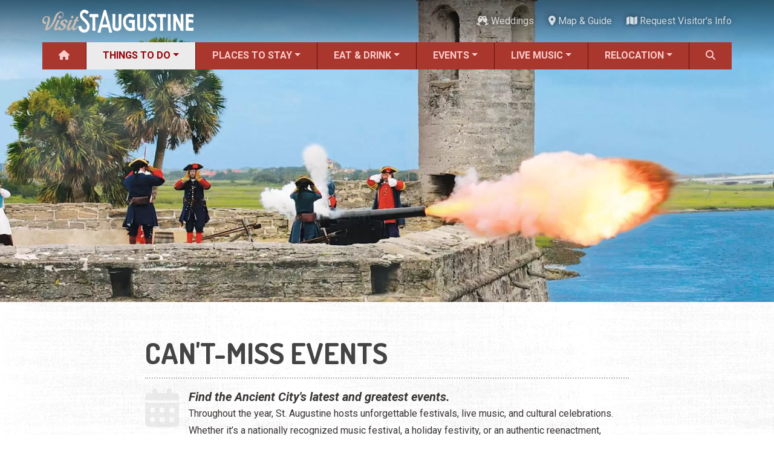

--- FILE ---
content_type: text/html; charset=UTF-8
request_url: https://www.visitstaugustine.com/events/featured-events?date=&region=All&page=19
body_size: 10337
content:
<!DOCTYPE html><html lang="en" dir="ltr" prefix="og: https://ogp.me/ns#" class="h-100"><head><meta charset="utf-8" /><script async src="https://www.googletagmanager.com/gtag/js?id=G-9QTLV9D9RV"></script><script>window.dataLayer = window.dataLayer || [];function gtag(){dataLayer.push(arguments)};gtag("js", new Date());gtag("set", "developer_id.dMDhkMT", true);gtag("config", "G-9QTLV9D9RV", {"groups":"default","page_placeholder":"PLACEHOLDER_page_location"});</script><meta name="description" content="Concerts, festivals, road races, and theatrical performances are a few examples of the many special events found in St. Augustine each year." /><meta name="abstract" content="Find the Ancient City&#039;s latest and greatest events." /><meta name="geo.position" content="29.892477,-81.311927" /><meta name="geo.placename" content="Saint Augustine" /><meta name="geo.region" content="US-FL" /><meta name="icbm" content="29.892477,-81.311927" /><link rel="canonical" href="https://www.visitstaugustine.com/events/featured-events" /><meta name="author" content="Visit St. Augustine" /><link rel="image_src" href="https://www.visitstaugustine.com/sites/default/files/styles/meta_16x9/public/2023-02/cannon-firing-daytime.jpg?itok=uQwKA-7V" /><meta name="referrer" content="no-referrer-when-downgrade" /><meta property="og:site_name" content="Visit St. Augustine" /><meta property="og:type" content="Events" /><meta property="og:title" content="Can&#039;t-Miss Events" /><meta property="og:description" content="Concerts, festivals, road races, and theatrical performances are a few examples of the many special events found in St. Augustine each year." /><meta property="og:image" content="https://www.visitstaugustine.com/sites/default/files/styles/meta_16x9/public/2023-02/cannon-firing-daytime.jpg?itok=uQwKA-7V" /><meta property="og:image:url" content="https://www.visitstaugustine.com/sites/default/files/styles/meta_16x9/public/2023-02/cannon-firing-daytime.jpg?itok=uQwKA-7V" /><meta property="og:image:secure_url" content="https://www.visitstaugustine.com/sites/default/files/styles/meta_16x9/public/2023-02/cannon-firing-daytime.jpg?itok=uQwKA-7V" /><meta property="og:image:width" content="1200" /><meta property="og:image:height" content="675" /><meta property="og:image:alt" content="Cannon Firing at the Castillo de San Marcos" /><meta name="theme-color" content="#a9372d" /><meta name="MobileOptimized" content="width" /><meta name="HandheldFriendly" content="true" /><meta name="viewport" content="width=device-width, initial-scale=1.0" /><link rel="icon" href="/themes/custom/vsa/favicon.ico" type="image/vnd.microsoft.icon" /><title>Can&#039;t-Miss Events | Visit St. Augustine</title><link rel="stylesheet" media="all" href="/core/themes/stable9/css/core/components/progress.module.css?t9480g" /><link rel="stylesheet" media="all" href="/core/themes/stable9/css/core/components/ajax-progress.module.css?t9480g" /><link rel="stylesheet" media="all" href="/core/themes/stable9/css/views/views.module.css?t9480g" /><link rel="stylesheet" media="all" href="/core/themes/stable9/css/core/assets/vendor/normalize-css/normalize.css?t9480g" /><link rel="stylesheet" media="all" href="/themes/contrib/bootstrap5/css/components/action-links.css?t9480g" /><link rel="stylesheet" media="all" href="/themes/contrib/bootstrap5/css/components/breadcrumb.css?t9480g" /><link rel="stylesheet" media="all" href="/themes/contrib/bootstrap5/css/components/container-inline.css?t9480g" /><link rel="stylesheet" media="all" href="/themes/contrib/bootstrap5/css/components/details.css?t9480g" /><link rel="stylesheet" media="all" href="/themes/contrib/bootstrap5/css/components/exposed-filters.css?t9480g" /><link rel="stylesheet" media="all" href="/themes/contrib/bootstrap5/css/components/field.css?t9480g" /><link rel="stylesheet" media="all" href="/themes/contrib/bootstrap5/css/components/form.css?t9480g" /><link rel="stylesheet" media="all" href="/themes/contrib/bootstrap5/css/components/icons.css?t9480g" /><link rel="stylesheet" media="all" href="/themes/contrib/bootstrap5/css/components/inline-form.css?t9480g" /><link rel="stylesheet" media="all" href="/themes/contrib/bootstrap5/css/components/item-list.css?t9480g" /><link rel="stylesheet" media="all" href="/themes/contrib/bootstrap5/css/components/links.css?t9480g" /><link rel="stylesheet" media="all" href="/themes/contrib/bootstrap5/css/components/menu.css?t9480g" /><link rel="stylesheet" media="all" href="/themes/contrib/bootstrap5/css/components/more-link.css?t9480g" /><link rel="stylesheet" media="all" href="/themes/contrib/bootstrap5/css/components/pager.css?t9480g" /><link rel="stylesheet" media="all" href="/themes/contrib/bootstrap5/css/components/tabledrag.css?t9480g" /><link rel="stylesheet" media="all" href="/themes/contrib/bootstrap5/css/components/tableselect.css?t9480g" /><link rel="stylesheet" media="all" href="/themes/contrib/bootstrap5/css/components/tablesort.css?t9480g" /><link rel="stylesheet" media="all" href="/themes/contrib/bootstrap5/css/components/textarea.css?t9480g" /><link rel="stylesheet" media="all" href="/themes/contrib/bootstrap5/css/components/ui-dialog.css?t9480g" /><link rel="stylesheet" media="all" href="/themes/contrib/bootstrap5/css/components/messages.css?t9480g" /><link rel="stylesheet" media="all" href="/themes/contrib/bootstrap5/css/components/progress.css?t9480g" /><link rel="stylesheet" media="all" href="/themes/contrib/bootstrap5/css/style.css?t9480g" /><link rel="stylesheet" media="all" href="/themes/custom/vsa/vendor/fontawesome-free-6.7.2-web/css/all.min.css?t9480g" /><link rel="stylesheet" media="all" href="https://fonts.googleapis.com/css2?family=Dosis:wght@400;700&amp;family=Roboto+Condensed:ital,wght@0,400;0,700;1,400;1,700&amp;family=Roboto:ital,wght@0,400;0,500;0,700;1,400;1,500;1,700&amp;display=swap" /><link rel="stylesheet" media="all" href="/themes/custom/vsa/css/parent.css?t9480g" /><link rel="stylesheet" media="all" href="/themes/custom/vsa/css/style.css?t9480g" /><link rel="stylesheet" media="all" href="/themes/custom/vsa/css/spotlight.css?t9480g" /></head><body class="path-taxonomy d-flex flex-column h-100"> <a href="#main-content"> Skip to main content </a><div class="dialog-off-canvas-main-canvas d-flex flex-column h-100" data-off-canvas-main-canvas> <header id="header-navigation"><div id="top-bar" class="container px-0 d-none d-lg-flex align-items-center justify-content-between" aria-hidden="false"> <a href="/"><img src="/themes/custom/vsa/logo.png" alt="Visit St. Augustine logo" height="75" width="500" class="logo"></a><div class="top-bar-end"><div class="top-weather"><div class="top-weather__inner"> <img class="top-weather__icon" role="presentation" draggable="false"> <span class="top-weather__temp"></span> <span class="top-weather__desc sr-only"></span></div></div><ul class="list-inline" id="top-bar-nav"><li class="list-inline-item"> <a href="/topics/weddings"> <i class="fas fa-champagne-glasses " data-fa-transform="" data-fa-mask="" style="--fa-primary-color: #000000; --fa-secondary-color: #000000;"></i> Weddings</a></li><li class="list-inline-item"> <a href="/map"> <i class="fas fa-location-dot " data-fa-transform="" data-fa-mask="" style="--fa-primary-color: #000000; --fa-secondary-color: #000000;"></i> Map &amp; Guide</a></li><li class="list-inline-item"> <a href="/submit/request-visitor-info"> <i class="fas fa-map " data-fa-transform="" data-fa-mask="" style="--fa-primary-color: #000000; --fa-secondary-color: #000000;"></i> Request Visitor&#039;s Info</a></li></ul></div></div><div id="main-nav-wrapper" class="container px-0"> <nav id="main-nav" class="navbar navbar-expand-lg d-none d-lg-block align-items-center p-0"><div class="collapse navbar-collapse h-100"><ul class="navbar-nav w-100"><li class="nav-item flex-fill"> <a href="/" class="nav-link" data-drupal-link-system-path="&lt;front&gt;"> <i class="fas fa-house " data-fa-transform="" data-fa-mask="" style="--fa-primary-color: #000000; --fa-secondary-color: #000000;"></i> </a></li><li class="nav-item flex-fill dropdown" aria-expanded="false"> <a href="/things-to-do/all" class="nav-link dropdown-link active" tabindex="0" data-drupal-link-system-path="taxonomy/term/2163">Things to Do</a><ul class="dropdown-menu"><li class="nav-item flex-fill"> <a href="/things-to-do/all" class="dropdown-item" data-drupal-link-system-path="taxonomy/term/2163">ALL Things to Do</a></li><li class="nav-item flex-fill"> <a href="/things-to-do/attractions" class="dropdown-item" data-drupal-link-system-path="taxonomy/term/1154">Attractions</a></li><li class="nav-item flex-fill"> <a href="/coupons/all" class="dropdown-item" data-drupal-link-system-path="taxonomy/term/2171">Coupons &amp; Deals</a></li><li class="nav-item flex-fill"> <a href="/things-to-do/family-fun" class="dropdown-item" data-drupal-link-system-path="taxonomy/term/1207">Family Fun</a></li><li class="nav-item flex-fill"> <a href="/things-to-do/ghost-tours" class="dropdown-item" data-drupal-link-system-path="taxonomy/term/1213">Ghost Tours</a></li><li class="nav-item flex-fill"> <a href="/things-to-do/golf-courses" class="dropdown-item" data-drupal-link-system-path="taxonomy/term/1239">Golfing</a></li><li class="nav-item flex-fill"> <a href="/things-to-do/museums" class="dropdown-item" data-drupal-link-system-path="taxonomy/term/1209">Museums</a></li><li class="nav-item flex-fill"> <a href="/things-to-do/night-life" class="dropdown-item">Night Life</a></li><li class="nav-item flex-fill"> <a href="/things-to-do/recreation" class="dropdown-item" data-drupal-link-system-path="taxonomy/term/1238">Recreation</a></li><li class="nav-item flex-fill"> <a href="/things-to-do/shopping" class="dropdown-item" data-drupal-link-system-path="taxonomy/term/1217">Shopping</a></li><li class="nav-item flex-fill"> <a href="/things-to-do/tour-services" class="dropdown-item" data-drupal-link-system-path="taxonomy/term/1212">Tour Services</a></li><li class="nav-item flex-fill"> <a href="/things-to-do/transportation" class="dropdown-item" data-drupal-link-system-path="taxonomy/term/1256">Transportation</a></li><li class="nav-item flex-fill"> <a href="/things-to-do/water-tours" class="dropdown-item" data-drupal-link-system-path="taxonomy/term/1214">Water Tours</a></li><li class="nav-item flex-fill"> <a href="/topics/weddings" class="dropdown-item" data-drupal-link-system-path="taxonomy/term/1937">Weddings</a></li><li class="nav-item flex-fill"> <a href="/things-to-do/categories" class="dropdown-item" data-drupal-link-system-path="things-to-do/categories">ALL Categories</a></li></ul></li><li class="nav-item flex-fill dropdown" aria-expanded="false"> <a href="/places-to-stay/all" class="nav-link dropdown-link" tabindex="0" data-drupal-link-system-path="taxonomy/term/2164">Places to Stay</a><ul class="dropdown-menu"><li class="nav-item flex-fill"> <a href="/places-to-stay/all" class="dropdown-item" data-drupal-link-system-path="taxonomy/term/2164">ALL Places to Stay</a></li><li class="nav-item flex-fill"> <a href="/places-to-stay/bed-breakfasts" class="dropdown-item" data-drupal-link-system-path="taxonomy/term/1264">Bed and Breakfasts</a></li><li class="nav-item flex-fill"> <a href="/things-to-do/camping" class="dropdown-item" data-drupal-link-system-path="taxonomy/term/1241">Camping</a></li><li class="nav-item flex-fill"> <a href="/places-to-stay/condos-resorts" class="dropdown-item" data-drupal-link-system-path="taxonomy/term/1266">Condos and Resorts</a></li><li class="nav-item flex-fill"> <a href="/places-to-stay/hotels-motels" class="dropdown-item" data-drupal-link-system-path="taxonomy/term/1265">Hotels / Motels</a></li><li class="nav-item flex-fill"> <a href="/places-to-stay/pet-friendly" class="dropdown-item" data-drupal-link-system-path="taxonomy/term/1269">Pet Friendly</a></li><li class="nav-item flex-fill"> <a href="/places-to-stay/vacation-rentals" class="dropdown-item" data-drupal-link-system-path="taxonomy/term/1267">Vacation Rentals</a></li><li class="nav-item flex-fill"> <a href="/places-to-stay/waterfront" class="dropdown-item" data-drupal-link-system-path="taxonomy/term/1268">Waterfront</a></li></ul></li><li class="nav-item flex-fill dropdown" aria-expanded="false"> <a href="/restaurants/all" class="nav-link dropdown-link" tabindex="0" data-drupal-link-system-path="taxonomy/term/2166">Eat &amp; Drink</a><ul class="dropdown-menu"><li class="nav-item flex-fill"> <a href="/restaurants/all" class="dropdown-item" data-drupal-link-system-path="taxonomy/term/2166">ALL Restaurants</a></li><li class="nav-item flex-fill"> <a href="/restaurants/bar-lounge-pub" class="dropdown-item" data-drupal-link-system-path="taxonomy/term/1158">Bars &amp; Pubs</a></li><li class="nav-item flex-fill"> <a href="/restaurants/breakfast" class="dropdown-item" data-drupal-link-system-path="taxonomy/term/1157">Breakfast</a></li><li class="nav-item flex-fill"> <a href="/restaurants/family-fare" class="dropdown-item" data-drupal-link-system-path="taxonomy/term/1160">Family Dining</a></li><li class="nav-item flex-fill"> <a href="/restaurants/fine-dining" class="dropdown-item" data-drupal-link-system-path="taxonomy/term/1161">Fine Dining</a></li><li class="nav-item flex-fill"> <a href="/restaurants/food-trucks" class="dropdown-item" data-drupal-link-system-path="taxonomy/term/1710">Food Trucks</a></li><li class="nav-item flex-fill"> <a href="/restaurants/happy-hour" class="dropdown-item" data-drupal-link-system-path="taxonomy/term/1795">Happy Hour</a></li><li class="nav-item flex-fill"> <a href="/restaurants/seafood" class="dropdown-item" data-drupal-link-system-path="taxonomy/term/1167">Seafood</a></li><li class="nav-item flex-fill"> <a href="/restaurants/spanish" class="dropdown-item" data-drupal-link-system-path="taxonomy/term/1168">Spanish</a></li><li class="nav-item flex-fill"> <a href="/restaurants/categories" class="dropdown-item" data-drupal-link-system-path="restaurants/categories">ALL Categories</a></li></ul></li><li class="nav-item flex-fill dropdown" aria-expanded="false"> <a href="/events/all" class="nav-link dropdown-link" tabindex="0" data-drupal-link-system-path="taxonomy/term/2165">Events</a><ul class="dropdown-menu"><li class="nav-item flex-fill"> <a href="/events/all" class="dropdown-item" data-drupal-link-system-path="taxonomy/term/2165">ALL Events</a></li><li class="nav-item flex-fill"> <a href="/topics/black-history" class="dropdown-item" data-drupal-link-system-path="taxonomy/term/2573">Black History Month</a></li><li class="nav-item flex-fill"> <a href="/events/seasonal" class="dropdown-item" data-drupal-link-system-path="taxonomy/term/1087">Seasonal Events</a></li><li class="nav-item flex-fill"> <a href="/events/featured-events" class="dropdown-item" data-drupal-link-system-path="taxonomy/term/1">Featured Events</a></li><li class="nav-item flex-fill"> <a href="/events/festivals" class="dropdown-item" data-drupal-link-system-path="taxonomy/term/2">Festivals</a></li><li class="nav-item flex-fill"> <a href="/music/all" class="dropdown-item" data-drupal-link-system-path="taxonomy/term/2167">LIVE Music</a></li><li class="nav-item flex-fill"> <a href="/events/live-entertainment" class="dropdown-item" data-drupal-link-system-path="taxonomy/term/3">Live Entertainment</a></li><li class="nav-item flex-fill"> <a href="/events/arts-culture" class="dropdown-item" data-drupal-link-system-path="taxonomy/term/9">Arts &amp; Culture</a></li><li class="nav-item flex-fill"> <a href="/events/historical" class="dropdown-item" data-drupal-link-system-path="taxonomy/term/1086">Historical Events</a></li><li class="nav-item flex-fill"> <a href="/events/sports-outdoors" class="dropdown-item" data-drupal-link-system-path="taxonomy/term/12">Sports &amp; Outdoors</a></li><li class="nav-item flex-fill"> <a href="/events/kids" class="dropdown-item" data-drupal-link-system-path="taxonomy/term/20">For Kids</a></li><li class="nav-item flex-fill"> <a href="/topics/weddings" class="dropdown-item" data-drupal-link-system-path="taxonomy/term/1937">Weddings</a></li><li class="nav-item flex-fill"> <a href="/events/local-things-to-do" class="dropdown-item" data-drupal-link-system-path="taxonomy/term/18">Local Things to Do</a></li><li class="nav-item flex-fill"> <a href="/events/food" class="dropdown-item" data-drupal-link-system-path="taxonomy/term/1699">Food Events</a></li><li class="nav-item flex-fill"> <a href="/things-to-do/event-venues" class="dropdown-item" data-drupal-link-system-path="taxonomy/term/1886">Event Venues</a></li></ul></li><li class="nav-item flex-fill dropdown" aria-expanded="false"> <a href="/music/all" class="nav-link dropdown-link" tabindex="0" data-drupal-link-system-path="taxonomy/term/2167">Live Music</a><ul class="dropdown-menu"><li class="nav-item flex-fill"> <a href="/music/all" class="dropdown-item" data-drupal-link-system-path="taxonomy/term/2167">ALL Live Music</a></li><li class="nav-item flex-fill"> <a href="/music/blues" class="dropdown-item" data-drupal-link-system-path="taxonomy/term/1736">Blues</a></li><li class="nav-item flex-fill"> <a href="/music/bluegrass" class="dropdown-item" data-drupal-link-system-path="taxonomy/term/1791">Bluegrass</a></li><li class="nav-item flex-fill"> <a href="/music/caribbean" class="dropdown-item" data-drupal-link-system-path="taxonomy/term/1746">Caribbean</a></li><li class="nav-item flex-fill"> <a href="/music/comedy" class="dropdown-item" data-drupal-link-system-path="taxonomy/term/1745">Comedy</a></li><li class="nav-item flex-fill"> <a href="/music/country" class="dropdown-item" data-drupal-link-system-path="taxonomy/term/1737">Country</a></li><li class="nav-item flex-fill"> <a href="/music/easy-listening" class="dropdown-item" data-drupal-link-system-path="taxonomy/term/1744">Easy Listening</a></li><li class="nav-item flex-fill"> <a href="/music/electronic" class="dropdown-item" data-drupal-link-system-path="taxonomy/term/1738">Electronic</a></li><li class="nav-item flex-fill"> <a href="/music/folk" class="dropdown-item" data-drupal-link-system-path="taxonomy/term/1739">Folk</a></li><li class="nav-item flex-fill"> <a href="/music/hip-hop" class="dropdown-item" data-drupal-link-system-path="taxonomy/term/1740">Hip Hop</a></li><li class="nav-item flex-fill"> <a href="/music/jazz" class="dropdown-item" data-drupal-link-system-path="taxonomy/term/1741">Jazz</a></li><li class="nav-item flex-fill"> <a href="/music/latin" class="dropdown-item" data-drupal-link-system-path="taxonomy/term/1742">Latin</a></li><li class="nav-item flex-fill"> <a href="/music/pop" class="dropdown-item" data-drupal-link-system-path="taxonomy/term/1735">Pop</a></li><li class="nav-item flex-fill"> <a href="/music/rb" class="dropdown-item" data-drupal-link-system-path="taxonomy/term/1743">R&amp;B</a></li><li class="nav-item flex-fill"> <a href="/music/rock" class="dropdown-item" data-drupal-link-system-path="taxonomy/term/1734">Rock</a></li></ul></li><li class="nav-item flex-fill dropdown" aria-expanded="false"> <a href="/topics/relocation" title="Discover your Perfect Florida Lifestyle" class="nav-link dropdown-link" tabindex="0" data-drupal-link-system-path="taxonomy/term/1912">Relocation</a><ul class="dropdown-menu"><li class="nav-item flex-fill"> <a href="/topics/relocation" class="dropdown-item" data-drupal-link-system-path="taxonomy/term/1912">Moving to St. Augustine?</a></li><li class="nav-item flex-fill"> <a href="/homes/all" class="dropdown-item" data-drupal-link-system-path="taxonomy/term/2484">Featured Communities</a></li><li class="nav-item flex-fill"> <a href="/article/your-guide-to-st-augustines-neighborhoods" class="dropdown-item" data-drupal-link-system-path="node/40346">Neighborhoods</a></li><li class="nav-item flex-fill"> <a href="/regions/all" class="dropdown-item" data-drupal-link-system-path="taxonomy/term/2640">Regions Guide</a></li><li class="nav-item flex-fill"> <a href="/homes/apartments" class="dropdown-item" data-drupal-link-system-path="taxonomy/term/2305">Apartments</a></li><li class="nav-item flex-fill"> <a href="/homes/single-family-homes" title="Single-family Homes" class="dropdown-item" data-drupal-link-system-path="taxonomy/term/2301">Homes</a></li><li class="nav-item flex-fill"> <a href="/services/construction" class="dropdown-item" data-drupal-link-system-path="taxonomy/term/2417">Construction</a></li><li class="nav-item flex-fill"> <a href="/services/contractors" class="dropdown-item" data-drupal-link-system-path="taxonomy/term/2315">Contractors</a></li><li class="nav-item flex-fill"> <a href="/services/government-services" class="dropdown-item" data-drupal-link-system-path="taxonomy/term/2412">Government Services</a></li><li class="nav-item flex-fill"> <a href="/services/healthcare" class="dropdown-item" data-drupal-link-system-path="taxonomy/term/1270">Healthcare</a></li><li class="nav-item flex-fill"> <a href="/services/home-services" class="dropdown-item" data-drupal-link-system-path="taxonomy/term/1300">Home Services</a></li><li class="nav-item flex-fill"> <a href="/services/lenders" class="dropdown-item" data-drupal-link-system-path="taxonomy/term/1303">Lenders</a></li><li class="nav-item flex-fill"> <a href="/places-of-worship/all" class="dropdown-item" data-drupal-link-system-path="taxonomy/term/2618">Places of Worship</a></li><li class="nav-item flex-fill"> <a href="/services/real-estate-services" class="dropdown-item" data-drupal-link-system-path="taxonomy/term/1325">Real Estate Services</a></li><li class="nav-item flex-fill"> <a href="/schools/all" class="dropdown-item" data-drupal-link-system-path="taxonomy/term/2391">Schools</a></li><li class="nav-item flex-fill"> <a href="/services/utilities" class="dropdown-item" data-drupal-link-system-path="taxonomy/term/2471">Utilities</a></li></ul></li><li class="nav-item flex-fill"> <a href="#" class="nav-link search-form-tigger h-100 w-100 pointer" data-toggle="search-form" title="Search" tabindex="0"> <i class="fa fa-search" aria-hidden="true" aria-label="Search"></i> </a></li></ul></div> </nav><div class="container search-form-wrapper"><form class="search-form" action="/search" method="GET"><div class="input-group"> <input type="text" name="query" class="search form-control" placeholder="Search"> <button type="submit" class="btn btn-secondary"> <span class="input-group-addon" id="basic-addon2"><i class="fa fa-search" aria-hidden="true"></i>&nbsp;Search</span> </button> <span class="input-group-addon search-close" id="basic-addon2" tabindex="0"> <i class="fa fa-times" aria-hidden="true"></i> </span></div></form></div></div></header><main role="main"><div id="main-content" tabindex="-1"></div><div class="region region-content"><div data-drupal-messages-fallback class="hidden"></div><div id="block-vsa-page-title" class="block block-core block-page-title-block"></div><div id="block-vsa-content" class="block block-system block-system-main-block"><div id="hero" class="taxonomy-hero"> <picture> <source srcset="/sites/default/files/styles/hero_wide_xl/public/2023-02/cannon-firing-daytime.webp?itok=Bf1ZbCex 1x" media="(min-width: 992px)" type="image/webp" width="1920" height="1152"/> <source srcset="/sites/default/files/styles/hero_tablet/public/2023-02/cannon-firing-daytime.webp?itok=kacQeCP_ 1x" media="(min-width: 768px)" type="image/webp" width="1000" height="600"/> <source srcset="/sites/default/files/styles/hero_mobile/public/2023-02/cannon-firing-daytime.webp?itok=dkRWnX2u 1x" media="(max-width: 767.98px)" type="image/webp" width="775" height="465"/> <source srcset="/sites/default/files/styles/hero_wide_xl/public/2023-02/cannon-firing-daytime.jpg?itok=Bf1ZbCex 1x" media="(min-width: 992px)" type="image/jpeg" width="1920" height="1152"/> <source srcset="/sites/default/files/styles/hero_tablet/public/2023-02/cannon-firing-daytime.jpg?itok=kacQeCP_ 1x" media="(min-width: 768px)" type="image/jpeg" width="1000" height="600"/> <source srcset="/sites/default/files/styles/hero_mobile/public/2023-02/cannon-firing-daytime.jpg?itok=dkRWnX2u 1x" media="(max-width: 767.98px)" type="image/jpeg" width="775" height="465"/> <img loading="eager" width="1400" height="840" src="/sites/default/files/styles/hero_desktop/public/2023-02/cannon-firing-daytime.jpg?itok=ZpAnBW7x" alt="Cannon Firing at the Castillo de San Marcos" class="img-fluid" /> </picture></div><div id="taxonomy-top-info" class="container"><div id="taxonomy-top-info-inner"><h1 id="taxonomy-title">Can&#039;t-Miss Events</h1> <i class="bundle-type icon-vocab icon-events" aria-hidden="true"></i><p id="taxonomy-tagline">Find the Ancient City&#039;s latest and greatest events.</p><div id="taxonomy-description"><p>Throughout the year, St. Augustine hosts unforgettable festivals, live music, and cultural celebrations. Whether it’s a nationally recognized music festival, a holiday festivity, or an authentic reenactment, there's always something <em>BIG</em> happening in this tiny town. From art exhibits and live theater to historical events and culinary creations, our can't-miss events feature the best of the nation’s oldest city.</p></div></div></div><div class="view view-spotlight view-id-spotlight view-display-id-1 js-view-dom-id-57ffcaf1d0ecd14c3354d7756c1611c32bace439b4a3741f43342a269746a176"> <article data-history-node-id="18789" class="spotlight u-bg-gray" data-entity-id="18789" data-entity-type="node" data-component="spotlight" data-ga="impression"><div class="spotlight__inner container"><div class="spotlight__images carousel slide carousel-fade" data-bs-ride="carousel" data-bs-touch="false" data-bs-interval="7500"> <a href="https://www.ximenezfatiohouse.org?ref=VisitStAugustine.com&amp;type=spotlight" rel="nofollow" target="_blank" aria-label="Visit the website for I Lived Here as Well: The Final Chapter" class="spotlight__images-link"></a><div class="spotlight__date datetime"> <span class="fsr-1"> Thursday </span> <br> <span class="fsr-15 fw-700 text-uppercase"> Feb. 5 </span></div><div class="spotlight__images-inner carousel-inner"><li class="spotlight__carousel-item carousel-item active"> <picture> <source srcset="/sites/default/files/styles/spotlight_xxl/public/2025-12/i-lived-here-as-well-serving-25x15-WEB.webp?itok=0e2I0ESa 1x" media="(min-width: 1400px)" type="image/webp" width="660" height="396"/> <source srcset="/sites/default/files/styles/spotlight_xl/public/2025-12/i-lived-here-as-well-serving-25x15-WEB.webp?itok=sU-glqMA 1x" media="(min-width: 1200px)" type="image/webp" width="560" height="336"/> <source srcset="/sites/default/files/styles/spotlight_lg/public/2025-12/i-lived-here-as-well-serving-25x15-WEB.webp?itok=uQk86gpV 1x" media="(min-width: 992px)" type="image/webp" width="430" height="258"/> <source srcset="/sites/default/files/styles/spotlight_md/public/2025-12/i-lived-here-as-well-serving-25x15-WEB.webp?itok=1_qYL8WI 1x" media="(min-width: 768px)" type="image/webp" width="320" height="192"/> <source srcset="/sites/default/files/styles/spotlight_sm/public/2025-12/i-lived-here-as-well-serving-25x15-WEB.webp?itok=MTsTUn-a 1x" media="(min-width: 576px)" type="image/webp" width="500" height="300"/> <source srcset="/sites/default/files/styles/spotlight_sm/public/2025-12/i-lived-here-as-well-serving-25x15-WEB.webp?itok=MTsTUn-a 1x" media="(max-width: 575.98px)" type="image/webp" width="500" height="300"/> <source srcset="/sites/default/files/styles/spotlight_xxl/public/2025-12/i-lived-here-as-well-serving-25x15-WEB.jpg?itok=0e2I0ESa 1x" media="(min-width: 1400px)" type="image/jpeg" width="660" height="396"/> <source srcset="/sites/default/files/styles/spotlight_xl/public/2025-12/i-lived-here-as-well-serving-25x15-WEB.jpg?itok=sU-glqMA 1x" media="(min-width: 1200px)" type="image/jpeg" width="560" height="336"/> <source srcset="/sites/default/files/styles/spotlight_lg/public/2025-12/i-lived-here-as-well-serving-25x15-WEB.jpg?itok=uQk86gpV 1x" media="(min-width: 992px)" type="image/jpeg" width="430" height="258"/> <source srcset="/sites/default/files/styles/spotlight_md/public/2025-12/i-lived-here-as-well-serving-25x15-WEB.jpg?itok=1_qYL8WI 1x" media="(min-width: 768px)" type="image/jpeg" width="320" height="192"/> <source srcset="/sites/default/files/styles/spotlight_sm/public/2025-12/i-lived-here-as-well-serving-25x15-WEB.jpg?itok=MTsTUn-a 1x" media="(min-width: 576px)" type="image/jpeg" width="500" height="300"/> <source srcset="/sites/default/files/styles/spotlight_sm/public/2025-12/i-lived-here-as-well-serving-25x15-WEB.jpg?itok=MTsTUn-a 1x" media="(max-width: 575.98px)" type="image/jpeg" width="500" height="300"/> <img loading="lazy" width="430" height="258" src="/sites/default/files/styles/spotlight_lg/public/2025-12/i-lived-here-as-well-serving-25x15-WEB.jpg?itok=uQk86gpV" alt="Two reenactors portraying black servants preparing a guest house " class="img-fluid" /> </picture></li></div></div><div class="spotlight__content"><div class="spotlight__tagline">Staff Spotlight</div><h3 class="spotlight__title"> <a href="https://www.ximenezfatiohouse.org?ref=VisitStAugustine.com&amp;type=spotlight" rel="nofollow" target="_blank" class="spotlight__title-link">I Lived Here as Well: The Final Chapter</a></h3><p class="phone link-dark"> <a href="tel:+1 (904) 829-3575">(904) 829-3575</a></p><p class="spotlight__teaser"> Learn about the people who lived, served in, and visited this historic boarding home.</p><div class="spotlight__actions"><div class="spotlight__action"> <a href="https://www.ximenezfatiohouse.org?ref=VisitStAugustine.com&amp;type=spotlight" class="button button-centered button-primary" target="_blank" aria-label="Visit the website for I Lived Here as Well: The Final Chapter"> View Website </a></div><div class="spotlight__action"> <a href="/event/i-lived-here-well" class="button button-centered button-secondary" aria-label="Learn more about I Lived Here as Well: The Final Chapter"> View Profile </a></div></div></div></div></article></div><div id="taxonomy-wrapper" class="container"><div id="taxonomy-inner-wrapper"><div class="row"><div id="taxonomy-accordion" class="d-block d-lg-none accordion accordion-flush"><div class="accordion-item"><h3 class="accordion-header" id="flush-heading-taxonomy"> <button class="accordion-button collapsed" type="button" data-bs-toggle="collapse" data-bs-target="#flush-collapse-taxonomy" aria-expanded="false" aria-controls="flush-collapse-taxonomy"> Events Categories </button></h3><div id="flush-collapse-taxonomy" class="accordion-collapse collapse" aria-labelledby="flush-heading-taxonomy" data-bs-parent="#taxonomy-accordion"><ul class="nav navbar-nav"><li class="nav-item"> <a href="/events/all" class="nav-link" data-drupal-link-system-path="taxonomy/term/2165">ALL Events</a></li><li class="nav-item"> <a href="/events/featured-events" class="nav-link active" data-drupal-link-system-path="taxonomy/term/1">Featured Events</a></li><li class="nav-item"> <a href="/events/festivals" class="nav-link" data-drupal-link-system-path="taxonomy/term/2">Festivals</a></li><li class="nav-item"> <a href="/events/live-entertainment" class="nav-link" data-drupal-link-system-path="taxonomy/term/3">Live Entertainment</a></li><li class="nav-item"> <a href="/events/arts-culture" class="nav-link" data-drupal-link-system-path="taxonomy/term/9">Arts &amp; Culture</a></li><li class="nav-item"> <a href="/events/sports-outdoors" class="nav-link" data-drupal-link-system-path="taxonomy/term/12">Sports &amp; Outdoors</a></li><li class="nav-item"> <a href="/events/kids" class="nav-link" data-drupal-link-system-path="taxonomy/term/20">For Kids</a></li><li class="nav-item"> <a href="/events/seasonal" class="nav-link" data-drupal-link-system-path="taxonomy/term/1087">Seasonal Events</a></li><li class="nav-item"> <a href="/events/historical" class="nav-link" data-drupal-link-system-path="taxonomy/term/1086">Historical Events</a></li><li class="nav-item"> <a href="/events/local-things-to-do" class="nav-link" data-drupal-link-system-path="taxonomy/term/18">Local Things to Do</a></li><li class="nav-item"> <a href="/events/fundraisers" class="nav-link" data-drupal-link-system-path="taxonomy/term/19">Fundraisers</a></li><li class="nav-item"> <a href="/events/food" class="nav-link" data-drupal-link-system-path="taxonomy/term/1699">Food Events</a></li></ul></div></div></div></div><div class="row mt-5 view view-events-featured view-id-events_featured view-display-id-featured_2 js-view-dom-id-4082d72e607692e420fc6237c1639416c05095581503f50a26883cc9048a27aa"> <nav class="pager" role="navigation" aria-labelledby="pagination-heading" aria-label="Pagination"><h4 id="pagination-heading" class="visually-hidden">Pagination</h4><ul class="pagination js-pager__items"><li class="page-item pager__item--first"> <a href="?date=&amp;region=All&amp;page=0" title="Go to first page" class="page-link"> <span class="visually-hidden">First page</span> <span aria-hidden="true">« First</span> </a></li><li class="page-item pager__item--previous"> <a href="?date=&amp;region=All&amp;page=1" title="Go to previous page" rel="prev" class="page-link"> <span class="visually-hidden">Previous page</span> <span aria-hidden="true">‹ Prev</span> </a></li><li class="page-item"> <a href="?date=&amp;region=All&amp;page=0" title="Go to page 1" class="page-link"> <span class="visually-hidden"> Page </span>1</a></li><li class="page-item"> <a href="?date=&amp;region=All&amp;page=1" title="Go to page 2" class="page-link"> <span class="visually-hidden"> Page </span>2</a></li><li class="page-item is-active active" aria-current="page"> <a href="?date=&amp;region=All&amp;page=2" title="Current page" aria-current="page" class="page-link"> <span class="visually-hidden"> Current page </span>3</a></li></ul> </nav></div></div></div><div class="bg-light-brown"><div class="container category-disclaimer"> <i class="fa-regular fa-clock"></i> <span class="fw-bold">Editor's Note:</span> We encourage you to verify event times and details with the organizers, as they may change.</div></div><div id="block-submit-event" class="block block-block-content block-block-content28ae2697-576f-4962-b486-201a29723e99"><div class="banner banner-callout"><div class="container content"><div class="row"><div class="col-lg-8"><h2>Having an Event?</h2><p>If you're having an event that's open to the general public, let us know!</p></div><div class="col-lg-4"><a class="button button-lg button-strong button-callout" href="/submit/event">Submit an Event</a></div></div></div></div></div></div></div></main><footer id="footer"><div id="footer-top-wrapper"><div class="container"><div class="row content"><div class="col-lg-4"><a href="/"><img src="/themes/custom/vsa/logo.png" alt="Visit St. Augustine logo" height="75" width="500" class="logo"></a></div><div class="col-lg-8 order-first order-lg-last footer-banner"><div class="view view-footer-banner view-id-footer_banner view-display-id-footer_banner js-view-dom-id-efda70c83805ede2ccb238aa41653c147fcf084cd496d20db2a04354125880ae"> <a href="http://www.westcotthouse.com?ref=VisitStAugustine.com&amp;type=footer-banner" target="_blank" data-entity-id="25211" data-entity-type="node" data-component="footer-ad" data-ga="impression"> <img loading="lazy" src="/sites/default/files/2023-01/bayfront-westcott-house-banner-2023.jpg" width="1404" height="180" alt="Bayfront Westcott House - Bed and Breakfast" class="img-fluid" /></a></div></div></div><div class="row"><nav id="footer-nav"><ul class="row"><li id="footer-nav-1" class="col-12 col-xl-2 accordion accordion-flush"><div class="accordion-item"><h2 class="accordion-header" id="footer-flush-heading-1"> <button class="accordion-button collapsed" type="button" data-bs-toggle="collapse" data-bs-target="#flush-collapse-1" aria-expanded="false" aria-controls="flush-collapse-1"> Things to Do </button></h2><div id="flush-collapse-1" class="accordion-collapse collapse d-xl-block" aria-labelledby="footer-flush-heading-1" data-bs-parent="#footer-nav-1"><ul><li><a href="/things-to-do/all">ALL Things to Do</a></li><li><a href="/things-to-do/attractions">Attractions</a></li><li><a href="/things-to-do/tour-services">Tour Services</a></li><li><a href="/things-to-do/night-life">Night Life</a></li><li><a href="/things-to-do/recreation">Recreation</a></li><li><a href="/things-to-do/shopping">Shopping</a></li><li><a href="/things-to-do/weddings">Weddings</a></li></ul></div></div></li><li id="footer-nav-2" class="col-12 col-xl-2 accordion accordion-flush"><div class="accordion-item"><h2 class="accordion-header" id="footer-flush-heading-2"> <button class="accordion-button collapsed" type="button" data-bs-toggle="collapse" data-bs-target="#flush-collapse-2" aria-expanded="false" aria-controls="flush-collapse-2"> Places to Stay </button></h2><div id="flush-collapse-2" class="accordion-collapse collapse d-xl-block" aria-labelledby="footer-flush-heading-2" data-bs-parent="#footer-nav-2"><ul><li><a href="/places-to-stay/all">ALL Places to Stay</a></li><li><a href="/places-to-stay/bed-breakfasts">Bed &amp; Breakfasts</a></li><li><a href="/places-to-stay/condos-resorts">Condos &amp; Resorts</a></li><li><a href="/places-to-stay/hotels-motels">Hotels &amp; Motels</a></li><li><a href="/places-to-stay/pet-friendly">Pet Friendly</a></li><li><a href="/places-to-stay/vacation-rentals">Vacation Rentals</a></li><li><a href="/places-to-stay/waterfront">Waterfront</a></li></ul></div></div></li><li id="footer-nav-3" class="col-12 col-xl-2 accordion accordion-flush"><div class="accordion-item"><h2 class="accordion-header" id="footer-flush-heading-3"> <button class="accordion-button collapsed" type="button" data-bs-toggle="collapse" data-bs-target="#flush-collapse-3" aria-expanded="false" aria-controls="flush-collapse-3"> Eat &amp; Drink </button></h2><div id="flush-collapse-3" class="accordion-collapse collapse d-xl-block" aria-labelledby="footer-flush-heading-3" data-bs-parent="#footer-nav-3"><ul><li><a href="/restaurants/all">ALL Restaurants</a></li><li><a href="/restaurants/seafood">Seafood</a></li><li><a href="/restaurants/fine-dining">Fine Dining</a></li><li><a href="/restaurants/bar-lounge-pub">Bar / Lounge / Pub</a></li><li><a href="/restaurants/breakfast">Breakfast</a></li><li><a href="/restaurants/family-fare">Family Fare</a></li><li><a href="/restaurants/food-trucks">Food Trucks</a></li></ul></div></div></li><li id="footer-nav-4" class="col-12 col-xl-2 accordion accordion-flush"><div class="accordion-item"><h2 class="accordion-header" id="footer-flush-heading-4"> <button class="accordion-button collapsed" type="button" data-bs-toggle="collapse" data-bs-target="#flush-collapse-4" aria-expanded="false" aria-controls="flush-collapse-4"> Events </button></h2><div id="flush-collapse-4" class="accordion-collapse collapse d-xl-block" aria-labelledby="footer-flush-heading-4" data-bs-parent="#footer-nav-4"><ul><li><a href="/events/all">ALL Events</a></li><li><a href="/events/featured-events">Featured Events</a></li><li><a href="/music/all">Live Music</a></li><li><a href="/events/festivals">Festivals</a></li><li><a href="/events/concerts">Concerts</a></li><li><a href="/events/local-things-to-do">Local Events</a></li><li><a href="/events/seasonal">Seasonal</a></li></ul></div></div></li><li id="footer-nav-5" class="col-12 col-xl-2 accordion accordion-flush"><div class="accordion-item"><h2 class="accordion-header" id="footer-flush-heading-5"> <button class="accordion-button collapsed" type="button" data-bs-toggle="collapse" data-bs-target="#flush-collapse-5" aria-expanded="false" aria-controls="flush-collapse-5"> About Us </button></h2><div id="flush-collapse-5" class="accordion-collapse collapse d-xl-block" aria-labelledby="footer-flush-heading-5" data-bs-parent="#footer-nav-5"><ul><li><a href="/contact-us">About Visit St. Augustine</a></li><li><a href="/submit/request-visitor-info">Request Visitor Info</a></li><li><a href="/accessibility-statement">Accessibility Statement</a></li><li><a href="/submit/partner">Advertise with Us</a></li><li><a href="/submit/business-listing">List your Business</a></li><li><a href="/submit/event">Submit an Event</a></li><li><a href="/map">Map &amp; Guide</a></li></ul></div></div></li></ul></nav></div></div></div><div id="footer-bottom-wrapper"><div class="container"><div class="row"><div class="col-12 text-center">&copy; 2003-2026 Visit St. Augustine<span class="d-lg-none d-inline"><br></span><span class="d-lg-inline d-none"> — </span>Designed & hosted by <a href="https://www.augustinewebdesign.com" target="_blank">St. Augustine Web Design</a> in beautiful <a href="https://www.visitstaugustine.com">St. Augustine Florida</a>.</div></div></div></div></footer><div id="mobile-nav" class="d-block d-lg-none" aria-hidden="false"><div class="container d-flex align-items-center justify-content-between h-100"><a href="/"><img src="/themes/custom/vsa/logo.png" alt="Visit St. Augustine logo" height="75" width="500" class="logo" loading="lazy"></a><a href="#" id="offcanvas-open" aria-label="Open navigation menu"><i class="fas fa-bars"></i></a></div></div><div id="offcanvas" data-theme="default"><div id="offcanvas-header"><div class="container d-flex align-items-center justify-content-between h-100"><a href="/"><img src="/themes/custom/vsa/logo.png" alt="Visit St. Augustine logo" height="75" width="500" class="logo" loading="lazy"></a><a href="#" id="offcanvas-close" aria-label="Close navigation menu"><i class="fas fa-times"></i></a></div></div><div class="container-fluid"><div id="offcanvas-search-wrapper" class="row mx-3"><form id="offcanvas-search" class="col-12" action="/search" method="GET"><input type="text" name="query" placeholder="Search St. Augustine" class="flex-fill"><button type="submit" title="Search" class="h-100 p-2 pointer"><i class="fas fa-search"></i></button></form></div></div><div class="container px-0"><div id="offcanvas-nav-wrapper" class="row mx-0"><nav id="offcanvas-menu" class="col-12 px-0"><ul class="navbar-nav"><li class="nav-item"> <a href="/" class="nav-link" data-themeset="home,/sites/default/files/styles/large/public/slideshow/home-slideshow-nights-of-lights.jpg?itok=rCx6TUW7"> <i class="icon-vocab icon-home"></i> Home </a></li><li class="nav-item has-submenu"><div class="nav-link pointer" tabindex="0" data-themeset="things-to-do,/sites/default/files/styles/large/public/taxonomy/nightime_canon_firing-5x3.jpg?itok=rRxcM7NN"> <i class="icon-vocab icon-things-to-do"></i> Things to Do</div><ul class="offcanvas-submenu"><li class="nav-item"> <a href="/things-to-do/all" class="nav-link" data-drupal-link-system-path="taxonomy/term/2163">ALL Things to Do</a></li><li class="nav-item"> <a href="/things-to-do/attractions" class="nav-link" data-drupal-link-system-path="taxonomy/term/1154">Attractions</a></li><li class="nav-item"> <a href="/things-to-do/family-fun" class="nav-link" data-drupal-link-system-path="taxonomy/term/1207">Family Fun</a></li><li class="nav-item"> <a href="/things-to-do/ghost-tours" class="nav-link" data-drupal-link-system-path="taxonomy/term/1213">Ghost Tours</a></li><li class="nav-item"> <a href="/things-to-do/golf-courses" class="nav-link" data-drupal-link-system-path="taxonomy/term/1239">Golfing</a></li><li class="nav-item"> <a href="/things-to-do/tour-services" class="nav-link" data-drupal-link-system-path="taxonomy/term/1212">Tour Services</a></li><li class="nav-item"> <a href="/things-to-do/water-tours" class="nav-link" data-drupal-link-system-path="taxonomy/term/1214">Water Tours</a></li><li class="nav-item"> <a href="/things-to-do/specialty-tours" class="nav-link" data-drupal-link-system-path="taxonomy/term/1215">Specialty Tours</a></li><li class="nav-item"> <a href="/things-to-do/shopping" class="nav-link" data-drupal-link-system-path="taxonomy/term/1217">Shopping</a></li><li class="nav-item"> <a href="/things-to-do/museums" class="nav-link" data-drupal-link-system-path="taxonomy/term/1209">Museums</a></li><li class="nav-item"> <a href="/things-to-do/nightlife" class="nav-link" data-drupal-link-system-path="taxonomy/term/1231">Night Life</a></li><li class="nav-item"> <a href="/things-to-do/recreation" class="nav-link" data-drupal-link-system-path="taxonomy/term/1238">Recreation</a></li><li class="nav-item"> <a href="/things-to-do/transportation" class="nav-link" data-drupal-link-system-path="taxonomy/term/1256">Transportation</a></li><li class="nav-item"> <a href="/topics/weddings" class="nav-link" data-drupal-link-system-path="taxonomy/term/1937">Weddings</a></li><li class="nav-item"> <a href="/music/all" class="nav-link" data-drupal-link-system-path="taxonomy/term/2167">LIVE Music</a></li><li class="nav-item"> <a href="/things-to-do/categories" class="nav-link" data-drupal-link-system-path="things-to-do/categories">ALL Categories</a></li></ul></li><li class="nav-item has-submenu"><div class="nav-link pointer" tabindex="0" data-themeset="places-to-stay,/sites/default/files/styles/large/public/stay/beachfront-great-room.jpg?itok=3KuJIny7"> <i class="icon-vocab icon-places-to-stay"></i> Places to Stay</div><ul class="offcanvas-submenu"><li class="nav-item"> <a href="/places-to-stay/all" class="nav-link" data-drupal-link-system-path="taxonomy/term/2164">ALL Places to Stay</a></li><li class="nav-item"> <a href="/places-to-stay/bed-breakfasts" class="nav-link" data-drupal-link-system-path="taxonomy/term/1264">Bed and Breakfasts</a></li><li class="nav-item"> <a href="/places-to-stay/condos-resorts" class="nav-link" data-drupal-link-system-path="taxonomy/term/1266">Condos and Resorts</a></li><li class="nav-item"> <a href="/places-to-stay/hotels-motels" class="nav-link" data-drupal-link-system-path="taxonomy/term/1265">Hotels / Motels</a></li><li class="nav-item"> <a href="/places-to-stay/pet-friendly" class="nav-link" data-drupal-link-system-path="taxonomy/term/1269">Pet Friendly</a></li><li class="nav-item"> <a href="/places-to-stay/vacation-rentals" class="nav-link" data-drupal-link-system-path="taxonomy/term/1267">Vacation Rentals</a></li><li class="nav-item"> <a href="/places-to-stay/waterfront" class="nav-link" data-drupal-link-system-path="taxonomy/term/1268">Waterfront</a></li><li class="nav-item"> <a href="/things-to-do/camping" class="nav-link" data-drupal-link-system-path="taxonomy/term/1241">Camping</a></li></ul></li><li class="nav-item has-submenu"><div class="nav-link pointer" tabindex="0" data-themeset="restaurants,/sites/default/files/styles/large/public/restaurant/img/harrys_courtyard_night_5x3.jpg?itok=ASp2JmnX"> <i class="icon-vocab icon-restaurants"></i> Eat &amp; Drink</div><ul class="offcanvas-submenu"><li class="nav-item"> <a href="/restaurants/all" class="nav-link" data-drupal-link-system-path="taxonomy/term/2166">ALL Restaurants</a></li><li class="nav-item"> <a href="/restaurants/bar-lounge-pub" class="nav-link" data-drupal-link-system-path="taxonomy/term/1158">Bars &amp; Pubs</a></li><li class="nav-item"> <a href="/restaurants/breakfast" class="nav-link" data-drupal-link-system-path="taxonomy/term/1157">Breakfast</a></li><li class="nav-item"> <a href="/restaurants/family-fare" class="nav-link" data-drupal-link-system-path="taxonomy/term/1160">Family Dining</a></li><li class="nav-item"> <a href="/restaurants/fine-dining" class="nav-link" data-drupal-link-system-path="taxonomy/term/1161">Fine Dining</a></li><li class="nav-item"> <a href="/restaurants/food-trucks" class="nav-link" data-drupal-link-system-path="taxonomy/term/1710">Food Trucks</a></li><li class="nav-item"> <a href="/restaurants/happy-hour" class="nav-link" data-drupal-link-system-path="taxonomy/term/1795">Happy Hour</a></li><li class="nav-item"> <a href="/restaurants/seafood" class="nav-link" data-drupal-link-system-path="taxonomy/term/1167">Seafood</a></li><li class="nav-item"> <a href="/restaurants/spanish" class="nav-link" data-drupal-link-system-path="taxonomy/term/1168">Spanish</a></li><li class="nav-item"> <a href="/restaurants/categories" class="nav-link" data-drupal-link-system-path="restaurants/categories">ALL Categories</a></li></ul></li><li class="nav-item has-submenu"><div class="nav-link active pointer" tabindex="0" data-themeset="events,/sites/default/files/styles/large/public/events/black_crowes_perform.jpg?itok=9UjTjRfv"> <i class="icon-vocab icon-events"></i> Events</div><ul class="offcanvas-submenu"><li class="nav-item"> <a href="/events/all" class="nav-link" data-drupal-link-system-path="taxonomy/term/2165">ALL Events</a></li><li class="nav-item"> <a href="/topics/black-history" class="nav-link" data-drupal-link-system-path="taxonomy/term/2573">Black History</a></li><li class="nav-item"> <a href="/events/featured-events" class="nav-link" data-drupal-link-system-path="taxonomy/term/1">Featured Events</a></li><li class="nav-item"> <a href="/events/festivals" class="nav-link" data-drupal-link-system-path="taxonomy/term/2">Festivals</a></li><li class="nav-item"> <a href="/music/all" class="nav-link" data-drupal-link-system-path="taxonomy/term/2167">LIVE Music</a></li><li class="nav-item"> <a href="/events/live-entertainment" class="nav-link" data-drupal-link-system-path="taxonomy/term/3">Live Entertainment</a></li><li class="nav-item"> <a href="/events/arts-culture" class="nav-link" data-drupal-link-system-path="taxonomy/term/9">Arts &amp; Culture</a></li><li class="nav-item"> <a href="/events/historical" class="nav-link" data-drupal-link-system-path="taxonomy/term/1086">Historical Events</a></li><li class="nav-item"> <a href="/events/sports-outdoors" class="nav-link" data-drupal-link-system-path="taxonomy/term/12">Sports &amp; Outdoors</a></li><li class="nav-item"> <a href="/events/kids" class="nav-link" data-drupal-link-system-path="taxonomy/term/20">For Kids</a></li><li class="nav-item"> <a href="/topics/weddings" class="nav-link" data-drupal-link-system-path="taxonomy/term/1937">Weddings</a></li><li class="nav-item"> <a href="/events/seasonal" class="nav-link" data-drupal-link-system-path="taxonomy/term/1087">Seasonal Events</a></li><li class="nav-item"> <a href="/events/local-things-to-do" class="nav-link" data-drupal-link-system-path="taxonomy/term/18">Local Things to Do</a></li><li class="nav-item"> <a href="/events/food" class="nav-link" data-drupal-link-system-path="taxonomy/term/1699">Food Events</a></li><li class="nav-item"> <a href="/things-to-do/event-venues" class="nav-link" data-drupal-link-system-path="taxonomy/term/1886">Event Venues</a></li></ul></li><li class="nav-item has-submenu"><div class="nav-link pointer" tabindex="0" data-themeset="music,/sites/default/files/styles/large/public/sauce-boss-2000x1200-web.jpg?itok=EjTdACb2"> <i class="icon-vocab icon-music"></i> LIVE Music</div><ul class="offcanvas-submenu"><li class="nav-item"> <a href="/music/all" class="nav-link" data-drupal-link-system-path="taxonomy/term/2167">ALL LIVE Music</a></li><li class="nav-item"> <a href="/music/blues" class="nav-link" data-drupal-link-system-path="taxonomy/term/1736">Blues</a></li><li class="nav-item"> <a href="/music/bluegrass" class="nav-link" data-drupal-link-system-path="taxonomy/term/1791">Bluegrass</a></li><li class="nav-item"> <a href="/music/caribbean" class="nav-link" data-drupal-link-system-path="taxonomy/term/1746">Caribbean</a></li><li class="nav-item"> <a href="/music/comedy" class="nav-link" data-drupal-link-system-path="taxonomy/term/1745">Comedy</a></li><li class="nav-item"> <a href="/music/country" class="nav-link" data-drupal-link-system-path="taxonomy/term/1737">Country</a></li><li class="nav-item"> <a href="/music/easy-listening" class="nav-link" data-drupal-link-system-path="taxonomy/term/1744">Easy Listening</a></li><li class="nav-item"> <a href="/music/electronic" class="nav-link" data-drupal-link-system-path="taxonomy/term/1738">Electronic</a></li><li class="nav-item"> <a href="/music/folk" class="nav-link" data-drupal-link-system-path="taxonomy/term/1739">Folk</a></li><li class="nav-item"> <a href="/music/hip-hop" class="nav-link" data-drupal-link-system-path="taxonomy/term/1740">Hip Hop</a></li><li class="nav-item"> <a href="/music/jazz" class="nav-link" data-drupal-link-system-path="taxonomy/term/1741">Jazz</a></li><li class="nav-item"> <a href="/music/latin" class="nav-link" data-drupal-link-system-path="taxonomy/term/1742">Latin</a></li><li class="nav-item"> <a href="/music/pop" class="nav-link" data-drupal-link-system-path="taxonomy/term/1735">Pop</a></li><li class="nav-item"> <a href="/music/rb" class="nav-link" data-drupal-link-system-path="taxonomy/term/1743">R&amp;B</a></li><li class="nav-item"> <a href="/music/rock" class="nav-link" data-drupal-link-system-path="taxonomy/term/1734">Rock</a></li></ul></li><li class="nav-item has-submenu"><div class="nav-link pointer" tabindex="0" data-themeset="home-types,/sites/default/files/styles/large/public/2023-01/construction-homebuilders-pix-25x15-WEB_0.png?itok=yGdC9cq1"> <i class="icon-vocab icon-home-types"></i> Relocation</div><ul class="offcanvas-submenu"><li class="nav-item"> <a href="/topics/relocation" class="nav-link" data-drupal-link-system-path="taxonomy/term/1912">Moving to St. Augustine?</a></li><li class="nav-item"> <a href="/homes/all" class="nav-link" data-drupal-link-system-path="taxonomy/term/2484">Featured Communities</a></li><li class="nav-item"> <a href="/regions/historic-downtown" class="nav-link" data-drupal-link-system-path="taxonomy/term/1078">Neighborhoods</a></li><li class="nav-item"> <a href="/regions/all" class="nav-link" data-drupal-link-system-path="taxonomy/term/2640">Regions Guide</a></li><li class="nav-item"> <a href="/homes/apartments" title="Apartment Complexes" class="nav-link" data-drupal-link-system-path="taxonomy/term/2305">Apartments</a></li><li class="nav-item"> <a href="/homes/single-family-homes" title="Single-family Homes" class="nav-link" data-drupal-link-system-path="taxonomy/term/2301">Homes</a></li><li class="nav-item"> <a href="/services/construction" class="nav-link" data-drupal-link-system-path="taxonomy/term/2417">Construction</a></li><li class="nav-item"> <a href="/services/contractors" class="nav-link" data-drupal-link-system-path="taxonomy/term/2315">Contractors</a></li><li class="nav-item"> <a href="/services/government-services" class="nav-link" data-drupal-link-system-path="taxonomy/term/2412">Government Services</a></li><li class="nav-item"> <a href="/services/healthcare" class="nav-link" data-drupal-link-system-path="taxonomy/term/1270">Healthcare</a></li><li class="nav-item"> <a href="/services/home-services" class="nav-link" data-drupal-link-system-path="taxonomy/term/1300">Home Services</a></li><li class="nav-item"> <a href="/services/lenders" class="nav-link" data-drupal-link-system-path="taxonomy/term/1303">Lenders</a></li><li class="nav-item"> <a href="/services/real-estate-services" class="nav-link" data-drupal-link-system-path="taxonomy/term/1325">Real Estate Services</a></li><li class="nav-item"> <a href="/schools/all" class="nav-link" data-drupal-link-system-path="taxonomy/term/2391">Schools</a></li><li class="nav-item"> <a href="/services/utilities" class="nav-link" data-drupal-link-system-path="taxonomy/term/2471">Utilities</a></li></ul></li><li class="nav-item has-submenu"><div class="nav-link pointer" tabindex="0" data-themeset="coupons,/sites/default/files/styles/large/public/slideshow/home-slideshow-nights-of-lights.jpg?itok=rCx6TUW7"> <i class="icon-vocab icon-coupons"></i> Deals &amp; Coupons</div><ul class="offcanvas-submenu"><li class="nav-item"> <a href="/coupons/all" class="nav-link" data-drupal-link-system-path="taxonomy/term/2171">ALL Deals</a></li><li class="nav-item"> <a href="/coupons/attractions" class="nav-link" data-drupal-link-system-path="taxonomy/term/1719">Attractions</a></li><li class="nav-item"> <a href="/coupons/hotels" class="nav-link" data-drupal-link-system-path="taxonomy/term/1715">Hotels</a></li><li class="nav-item"> <a href="/coupons/night-life" class="nav-link" data-drupal-link-system-path="taxonomy/term/1717">Night Life</a></li><li class="nav-item"> <a href="/coupons/recreation" class="nav-link" data-drupal-link-system-path="taxonomy/term/1780">Recreation</a></li><li class="nav-item"> <a href="/coupons/restaurants" class="nav-link" data-drupal-link-system-path="taxonomy/term/1716">Restaurants</a></li><li class="nav-item"> <a href="/coupons/shopping" class="nav-link" data-drupal-link-system-path="taxonomy/term/1718">Shopping</a></li><li class="nav-item"> <a href="/coupons/tour-services" class="nav-link" data-drupal-link-system-path="taxonomy/term/1720">Tour Services</a></li></ul></li><li class="nav-item"> <a href="/topics/weddings" class="nav-link" data-themeset="weddings,"> <i class="icon-vocab icon-weddings"></i> Weddings </a></li><li class="nav-item"> <a href="/contact-us" class="nav-link" data-themeset="contact-us,/sites/default/files/styles/large/public/slideshow/home-slideshow-nights-of-lights.jpg?itok=rCx6TUW7"> <i class="icon-vocab icon-contact-us"></i> About Us </a></li><li class="nav-item"> <a href="/map" class="nav-link" data-themeset="map-guide,"> <i class="icon-vocab icon-map-guide"></i> Map &amp; Guide </a></li></ul></nav></div></div><img id="offcanvas-footer" loading="lazy" role="presentation" style="display: none;" src="/sites/default/files/styles/large/public/slideshow/home-slideshow-nights-of-lights.jpg?itok=rCx6TUW7" width="700" height="420" alt="" class="img-fluid image-style-large" /></div></div><script type="application/json" data-drupal-selector="drupal-settings-json">{"path":{"baseUrl":"\/","pathPrefix":"","currentPath":"taxonomy\/term\/1","currentPathIsAdmin":false,"isFront":false,"currentLanguage":"en","currentQuery":{"date":"","page":"19","region":"All"}},"pluralDelimiter":"\u0003","suppressDeprecationErrors":true,"ajaxPageState":{"libraries":"[base64]","theme":"vsa","theme_token":null},"ajaxTrustedUrl":[],"google_analytics":{"account":"G-9QTLV9D9RV","trackOutbound":true,"trackMailto":true,"trackTel":true,"trackDownload":true,"trackDownloadExtensions":"7z|aac|arc|arj|asf|asx|avi|bin|csv|doc(x|m)?|dot(x|m)?|exe|flv|gif|gz|gzip|hqx|jar|jpe?g|js|mp(2|3|4|e?g)|mov(ie)?|msi|msp|pdf|phps|png|ppt(x|m)?|pot(x|m)?|pps(x|m)?|ppam|sld(x|m)?|thmx|qtm?|ra(m|r)?|sea|sit|tar|tgz|torrent|txt|wav|wma|wmv|wpd|xls(x|m|b)?|xlt(x|m)|xlam|xml|z|zip"},"views":{"ajax_path":"\/views\/ajax","ajaxViews":{"views_dom_id:4082d72e607692e420fc6237c1639416c05095581503f50a26883cc9048a27aa":{"view_name":"events_featured","view_display_id":"featured_2","view_args":"","view_path":"\/taxonomy\/term\/1","view_base_path":null,"view_dom_id":"4082d72e607692e420fc6237c1639416c05095581503f50a26883cc9048a27aa","pager_element":0}}},"csp":{"nonce":"dgHCdyW2Nx8qQ9xz21IeyA"},"user":{"uid":0,"permissionsHash":"6810ec0528f76c3c6c879241af3c323b651ffd4a83e08a4f6eaa2609a79e5ca2"}}</script><script src="/core/assets/vendor/jquery/jquery.min.js?v=3.7.1"></script><script src="/core/assets/vendor/once/once.min.js?v=1.0.1"></script><script src="/core/misc/drupalSettingsLoader.js?v=10.6.2"></script><script src="/core/misc/drupal.js?v=10.6.2"></script><script src="/core/misc/drupal.init.js?v=10.6.2"></script><script src="/core/assets/vendor/tabbable/index.umd.min.js?v=6.3.0"></script><script src="/themes/contrib/bootstrap5/dist/bootstrap/5.3.3/dist/js/bootstrap.bundle.js?v=5.3.3"></script><script src="/modules/contrib/google_analytics/js/google_analytics.js?v=10.6.2"></script><script src="/core/misc/jquery.form.js?v=4.3.0"></script><script src="/core/misc/progress.js?v=10.6.2"></script><script src="/core/assets/vendor/loadjs/loadjs.min.js?v=4.3.0"></script><script src="/core/misc/debounce.js?v=10.6.2"></script><script src="/core/misc/announce.js?v=10.6.2"></script><script src="/core/misc/message.js?v=10.6.2"></script><script src="/core/misc/ajax.js?v=10.6.2"></script><script src="/core/modules/views/js/base.js?v=10.6.2"></script><script src="/core/modules/views/js/ajax_view.js?v=10.6.2"></script><script src="/themes/custom/vsa/js/bef-datepickers-fix.js?t9480g"></script><script src="/themes/custom/vsa/js/close-system-messages-on-click.js?t9480g"></script><script src="/themes/custom/vsa/js/main.js?t9480g"></script><script src="/themes/custom/vsa/js/weather.js?t9480g"></script><script src="/themes/custom/vsa/js/top-weather.js?t9480g"></script><script src="/modules/custom/vsa_analytics/js/custom-events.js?t9480g"></script><script defer src="https://static.cloudflareinsights.com/beacon.min.js/vcd15cbe7772f49c399c6a5babf22c1241717689176015" integrity="sha512-ZpsOmlRQV6y907TI0dKBHq9Md29nnaEIPlkf84rnaERnq6zvWvPUqr2ft8M1aS28oN72PdrCzSjY4U6VaAw1EQ==" data-cf-beacon='{"version":"2024.11.0","token":"628ccc7bf8d84745bcd619f566d9ec77","r":1,"server_timing":{"name":{"cfCacheStatus":true,"cfEdge":true,"cfExtPri":true,"cfL4":true,"cfOrigin":true,"cfSpeedBrain":true},"location_startswith":null}}' crossorigin="anonymous"></script>
</body></html>

--- FILE ---
content_type: text/css
request_url: https://www.visitstaugustine.com/themes/custom/vsa/css/spotlight.css?t9480g
body_size: 87
content:
.spotlight__inner {
  display: grid;
  grid-template-columns: 1fr;
  padding-top: 32px;
  padding-bottom: 32px;
}

.spotlight__tagline {
  margin-bottom: 8px;
  font-weight: 700;
  font-style: italic;
}

.spotlight__title {
  margin-bottom: 8px;
  font-family: 'Dosis', sans-serif;
  font-weight: 700;
}

.spotlight__title-link {
  display: block;
  text-transform: uppercase;
}

/* .spotlight__date {
  margin-bottom: 0;
  font-weight: 500;
  font-style: italic;
} */

.spotlight__actions {
  display: grid;
  gap: 12px;
  grid-template-columns: 1fr;
  margin-top: 16px;
}

.spotlight__profile-link {
  white-space: nowrap;
  font-weight: 700;
}

.spotlight__images {
  position: relative;
}

.spotlight__images-inner {
  overflow: hidden;
}

.spotlight__images-link {
  position: absolute;
  z-index: 2;
  top: 0;
  left: 0;
  display: block;
  width: 100%;
  height: 100%;
}

@media (min-width:768px) {
  .spotlight__inner {
    grid-template-columns: 1fr 1fr;
    gap: 32px;
  }

  .spotlight__images {
    order: 1;
  }
}

@media (min-width: 768px) and (max-width: 991.98px) {
  .spotlight__inner {
    align-items: center;
  }
}

@media (min-width:992px) {
  .spotlight {
    margin-top: 32px;
  }

  .spotlight__actions {
    grid-template-columns: repeat(2, 1fr);
  }

  .spotlight__content {
    align-self: center;
  }

  .spotlight__images {
    margin: -64px 10px 10px 0;
  }

  .spotlight__images-inner {
    box-shadow: 10px 10px #8c8078;
    background-color: #8c8078;
  }
}

@media (min-width:1200px) {
  .spotlight__inner {
    grid-template-columns: 9fr 11fr;
    gap: 64px;
  }
}
